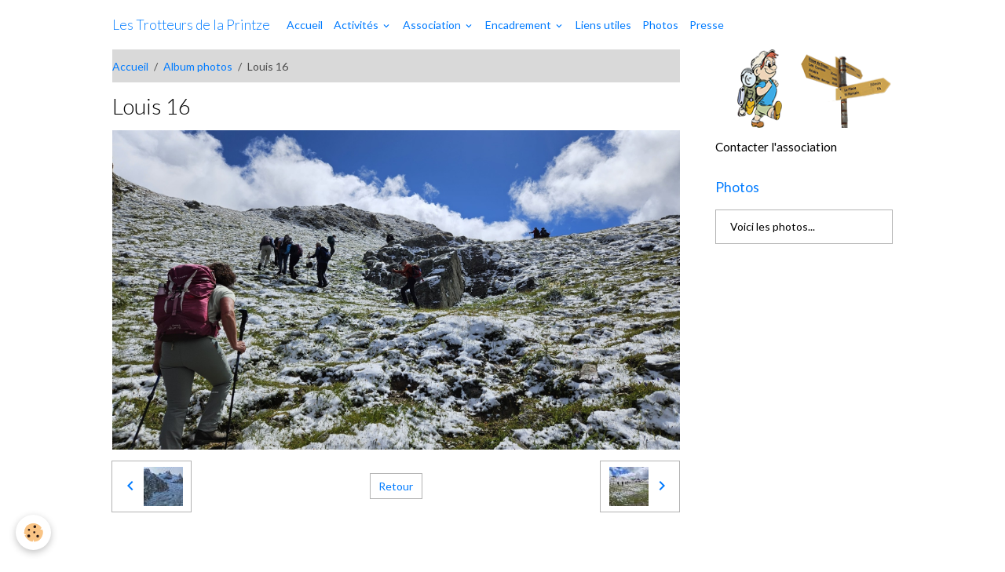

--- FILE ---
content_type: text/html; charset=UTF-8
request_url: https://www.trotteursdelaprintze.ch/album-photos/louis-16.html
body_size: 40117
content:

<!DOCTYPE html>
<html lang="fr">
    <head>
        <title>Louis 16 </title>
        <meta name="theme-color" content="">
        <meta name="msapplication-navbutton-color" content="">
        <!-- METATAGS -->
        <!-- rebirth / basic -->
<!--[if IE]>
<meta http-equiv="X-UA-Compatible" content="IE=edge">
<![endif]-->
<meta charset="utf-8">
<meta name="viewport" content="width=device-width, initial-scale=1, shrink-to-fit=no">
    <link rel="image_src" href="https://www.trotteursdelaprintze.ch/medias/album/louis-16-.jpg" />
    <meta property="og:image" content="https://www.trotteursdelaprintze.ch/medias/album/louis-16-.jpg" />
    <link rel="canonical" href="https://www.trotteursdelaprintze.ch/album-photos/louis-16.html">
<meta name="generator" content="e-monsite (e-monsite.com)">

    <link rel="icon" href="https://www.trotteursdelaprintze.ch/medias/site/favicon/faviconrougejaune.png">

<link href="https://fonts.googleapis.com/css?family=IBM%20Plex%20Sans%20Condensed:300,400,700&amp;display=swap" rel="stylesheet">

    
    <link rel="preconnect" href="https://fonts.googleapis.com">
    <link rel="preconnect" href="https://fonts.gstatic.com" crossorigin="anonymous">
    <link href="https://fonts.googleapis.com/css?family=Lato:300,300italic,400,400italic,700,700italic&display=swap" rel="stylesheet">

<link href="//www.trotteursdelaprintze.ch/themes/combined.css?v=6_1642769533_236" rel="stylesheet">


<link rel="preload" href="//www.trotteursdelaprintze.ch/medias/static/themes/bootstrap_v4/js/jquery-3.6.3.min.js?v=26012023" as="script">
<script src="//www.trotteursdelaprintze.ch/medias/static/themes/bootstrap_v4/js/jquery-3.6.3.min.js?v=26012023"></script>
<link rel="preload" href="//www.trotteursdelaprintze.ch/medias/static/themes/bootstrap_v4/js/popper.min.js?v=31012023" as="script">
<script src="//www.trotteursdelaprintze.ch/medias/static/themes/bootstrap_v4/js/popper.min.js?v=31012023"></script>
<link rel="preload" href="//www.trotteursdelaprintze.ch/medias/static/themes/bootstrap_v4/js/bootstrap.min.js?v=31012023" as="script">
<script src="//www.trotteursdelaprintze.ch/medias/static/themes/bootstrap_v4/js/bootstrap.min.js?v=31012023"></script>
<script src="//www.trotteursdelaprintze.ch/themes/combined.js?v=6_1642769533_236&lang=fr"></script>
<script type="application/ld+json">
    {
        "@context" : "https://schema.org/",
        "@type" : "WebSite",
        "name" : "Les Trotteurs de la Printze",
        "url" : "https://www.trotteursdelaprintze.ch/"
    }
</script>




        <!-- //METATAGS -->
            <script src="//www.trotteursdelaprintze.ch/medias/static/js/rgpd-cookies/jquery.rgpd-cookies.js?v=2086"></script>
    <script>
                                    $(document).ready(function() {
            $.RGPDCookies({
                theme: 'bootstrap_v4',
                site: 'www.trotteursdelaprintze.ch',
                privacy_policy_link: '/about/privacypolicy/',
                cookies: [{"id":null,"favicon_url":"https:\/\/ssl.gstatic.com\/analytics\/20210414-01\/app\/static\/analytics_standard_icon.png","enabled":true,"model":"google_analytics","title":"Google Analytics","short_description":"Permet d'analyser les statistiques de consultation de notre site","long_description":"Indispensable pour piloter notre site internet, il permet de mesurer des indicateurs comme l\u2019affluence, les produits les plus consult\u00e9s, ou encore la r\u00e9partition g\u00e9ographique des visiteurs.","privacy_policy_url":"https:\/\/support.google.com\/analytics\/answer\/6004245?hl=fr","slug":"google-analytics"},{"id":null,"favicon_url":"","enabled":true,"model":"addthis","title":"AddThis","short_description":"Partage social","long_description":"Nous utilisons cet outil afin de vous proposer des liens de partage vers des plateformes tiers comme Twitter, Facebook, etc.","privacy_policy_url":"https:\/\/www.oracle.com\/legal\/privacy\/addthis-privacy-policy.html","slug":"addthis"}],
                modal_title: 'Gestion\u0020des\u0020cookies',
                modal_description: 'd\u00E9pose\u0020des\u0020cookies\u0020pour\u0020am\u00E9liorer\u0020votre\u0020exp\u00E9rience\u0020de\u0020navigation,\nmesurer\u0020l\u0027audience\u0020du\u0020site\u0020internet,\u0020afficher\u0020des\u0020publicit\u00E9s\u0020personnalis\u00E9es,\nr\u00E9aliser\u0020des\u0020campagnes\u0020cibl\u00E9es\u0020et\u0020personnaliser\u0020l\u0027interface\u0020du\u0020site.',
                privacy_policy_label: 'Consulter\u0020la\u0020politique\u0020de\u0020confidentialit\u00E9',
                check_all_label: 'Tout\u0020cocher',
                refuse_button: 'Refuser',
                settings_button: 'Param\u00E9trer',
                accept_button: 'Accepter',
                callback: function() {
                    // website google analytics case (with gtag), consent "on the fly"
                    if ('gtag' in window && typeof window.gtag === 'function') {
                        if (window.jsCookie.get('rgpd-cookie-google-analytics') === undefined
                            || window.jsCookie.get('rgpd-cookie-google-analytics') === '0') {
                            gtag('consent', 'update', {
                                'ad_storage': 'denied',
                                'analytics_storage': 'denied'
                            });
                        } else {
                            gtag('consent', 'update', {
                                'ad_storage': 'granted',
                                'analytics_storage': 'granted'
                            });
                        }
                    }
                }
            });
        });
    </script>
        <script async src="https://www.googletagmanager.com/gtag/js?id=G-4VN4372P6E"></script>
<script>
    window.dataLayer = window.dataLayer || [];
    function gtag(){dataLayer.push(arguments);}
    
    gtag('consent', 'default', {
        'ad_storage': 'denied',
        'analytics_storage': 'denied'
    });
    
    gtag('js', new Date());
    gtag('config', 'G-4VN4372P6E');
</script>

                        <script src="//www.trotteursdelaprintze.ch/medias/static/themes/ems_framework/js/masonry.pkgd.min.js"></script>
        <script src="//www.trotteursdelaprintze.ch/medias/static/themes/ems_framework/js/imagesloaded.pkgd.min.js"></script>
                            </head>
    <body id="album-photos_run_louis-16" data-template="default">
        

                <!-- BRAND TOP -->
        
        <!-- NAVBAR -->
                                                                                    <nav class="navbar navbar-expand-lg container" id="navbar" data-animation="sliding">
                                                                    <a aria-label="brand" class="navbar-brand d-inline-flex align-items-center" href="https://www.trotteursdelaprintze.ch/">
                                                                        <span class="brand-titles d-lg-flex flex-column align-items-start">
                            <span class="brand-title d-inline-block">Les Trotteurs de la Printze</span>
                                                        <span class="brand-subtitle d-none">Association de marche de Nendaz sous l'égide de Pro Senectute</span>
                                                    </span>
                                            </a>
                                                    <button id="buttonBurgerMenu" title="BurgerMenu" class="navbar-toggler collapsed" type="button" data-toggle="collapse" data-target="#menu">
                    <span></span>
                    <span></span>
                    <span></span>
                    <span></span>
                </button>
                <div class="collapse navbar-collapse " id="menu">
                                                                                                                <ul class="navbar-nav navbar-menu nav-all nav-all-left">
                                                                                                                                                                                            <li class="nav-item" data-index="1">
                            <a class="nav-link" href="https://www.trotteursdelaprintze.ch/">
                                                                Accueil
                            </a>
                                                                                </li>
                                                                                                                                                                                                                                                                            <li class="nav-item dropdown" data-index="2">
                            <a class="nav-link dropdown-toggle" href="https://www.trotteursdelaprintze.ch/pages/activites/">
                                                                Activités
                            </a>
                                                                                        <div class="collapse dropdown-menu">
                                    <ul class="list-unstyled">
                                                                                                                                                                                                                                                                                                                                                                                                                <li class="dropdown">
                                                <a class="dropdown-item dropdown-toggle" href="https://www.trotteursdelaprintze.ch/pages/activites/programmes/">
                                                    Programmes
                                                </a>
                                                                                                                                                    <div class="collapse dropdown-menu dropdown-submenu">
                                                        <ul class="list-unstyled">
                                                                                                                            <li>
                                                                    <a class="dropdown-item" href="https://www.trotteursdelaprintze.ch/pages/activites/programmes/randonneurs/">Randonneurs</a>
                                                                </li>
                                                                                                                            <li>
                                                                    <a class="dropdown-item" href="https://www.trotteursdelaprintze.ch/pages/activites/programmes/baladeurs/">Baladeurs</a>
                                                                </li>
                                                                                                                            <li>
                                                                    <a class="dropdown-item" href="https://www.trotteursdelaprintze.ch/pages/activites/programmes/voyage-virtuel-parmi-les-fleurs.html">Voyage virtuel parmi les fleur</a>
                                                                </li>
                                                                                                                        <li class="dropdown-menu-root">
                                                                <a class="dropdown-item" href="https://www.trotteursdelaprintze.ch/pages/activites/programmes/">Programmes</a>
                                                            </li>
                                                        </ul>
                                                    </div>
                                                                                            </li>
                                                                                                                                                                                                                                                                                                                                                                                                                <li class="dropdown">
                                                <a class="dropdown-item dropdown-toggle" href="https://www.trotteursdelaprintze.ch/pages/activites/informations-generales/">
                                                    Informations générales
                                                </a>
                                                                                                                                                    <div class="collapse dropdown-menu dropdown-submenu">
                                                        <ul class="list-unstyled">
                                                                                                                            <li>
                                                                    <a class="dropdown-item" href="https://www.trotteursdelaprintze.ch/pages/sur-les-reseaux-sociaux-.html">Sur les réseaux sociaux...</a>
                                                                </li>
                                                                                                                        <li class="dropdown-menu-root">
                                                                <a class="dropdown-item" href="https://www.trotteursdelaprintze.ch/pages/activites/informations-generales/">Informations générales</a>
                                                            </li>
                                                        </ul>
                                                    </div>
                                                                                            </li>
                                                                                                                                                                                                                                                                                                                                                                                                                <li class="dropdown">
                                                <a class="dropdown-item dropdown-toggle" href="https://www.trotteursdelaprintze.ch/pages/activites/formation/">
                                                    Formation
                                                </a>
                                                                                                                                                    <div class="collapse dropdown-menu dropdown-submenu">
                                                        <ul class="list-unstyled">
                                                                                                                            <li>
                                                                    <a class="dropdown-item" href="https://www.trotteursdelaprintze.ch/pages/activites/formation/formation-de-moniteur-de-marche.html">Moniteur de marche</a>
                                                                </li>
                                                                                                                        <li class="dropdown-menu-root">
                                                                <a class="dropdown-item" href="https://www.trotteursdelaprintze.ch/pages/activites/formation/">Formation</a>
                                                            </li>
                                                        </ul>
                                                    </div>
                                                                                            </li>
                                                                                                                                                                                                                                                                    <li>
                                                <a class="dropdown-item" href="https://www.trotteursdelaprintze.ch/pages/activites/archives/">
                                                    Archives
                                                </a>
                                                                                                                                            </li>
                                                                                                                                                                                                                                                                    <li>
                                                <a class="dropdown-item" href="https://www.trotteursdelaprintze.ch/pages/activites/saison-hiver-2026-images.html">
                                                    Saison hiver 2026 en images
                                                </a>
                                                                                                                                            </li>
                                                                                                                                                                                                                                                                    <li>
                                                <a class="dropdown-item" href="https://www.trotteursdelaprintze.ch/pages/activites/saison-ete-2025-images.html">
                                                    Saison été 2025 en images
                                                </a>
                                                                                                                                            </li>
                                                                                                                                                                                                                                                                    <li>
                                                <a class="dropdown-item" href="https://www.trotteursdelaprintze.ch/pages/activites/la-saison-2025-en-images.html">
                                                    Saison hiver 2025 en images
                                                </a>
                                                                                                                                            </li>
                                                                                                                                                                                                                                                                    <li>
                                                <a class="dropdown-item" href="https://www.trotteursdelaprintze.ch/pages/activites/la-saison-2022-1701162090-1704813599.html">
                                                    La saison 2024 en images
                                                </a>
                                                                                                                                            </li>
                                                                                                                                                                                                                                                                    <li>
                                                <a class="dropdown-item" href="https://www.trotteursdelaprintze.ch/pages/activites/la-saison-2022-1701162090.html">
                                                    La saison 2023 en images
                                                </a>
                                                                                                                                            </li>
                                                                                                                                                                                                                                                                    <li>
                                                <a class="dropdown-item" href="https://www.trotteursdelaprintze.ch/pages/activites/la-saison-2022.html">
                                                    La saison 2022 en images
                                                </a>
                                                                                                                                            </li>
                                                                                                                                                                                                                                                                    <li>
                                                <a class="dropdown-item" href="https://www.trotteursdelaprintze.ch/pages/activites/manifestations-2-1-1-1696791155.html">
                                                    Séjours à l'étranger
                                                </a>
                                                                                                                                            </li>
                                                                                                                                                                                                                                                                    <li>
                                                <a class="dropdown-item" href="https://www.trotteursdelaprintze.ch/pages/activites/manifestations-2-1-1.html">
                                                    Manifestations
                                                </a>
                                                                                                                                            </li>
                                                                                                                                                                                                                                                                    <li>
                                                <a class="dropdown-item" href="https://www.trotteursdelaprintze.ch/pages/activites/archives-2-1-1-1719466557.html">
                                                    Archives (programmes)
                                                </a>
                                                                                                                                            </li>
                                                                                <li class="dropdown-menu-root">
                                            <a class="dropdown-item" href="https://www.trotteursdelaprintze.ch/pages/activites/">Activités</a>
                                        </li>
                                    </ul>
                                </div>
                                                    </li>
                                                                                                                                                                                                                                                                            <li class="nav-item dropdown" data-index="3">
                            <a class="nav-link dropdown-toggle" href="https://www.trotteursdelaprintze.ch/pages/association/">
                                                                Association
                            </a>
                                                                                        <div class="collapse dropdown-menu">
                                    <ul class="list-unstyled">
                                                                                                                                                                                                                                                                    <li>
                                                <a class="dropdown-item" href="https://www.trotteursdelaprintze.ch/pages/association/historique/">
                                                    Historique
                                                </a>
                                                                                                                                            </li>
                                                                                                                                                                                                                                                                    <li>
                                                <a class="dropdown-item" href="https://www.trotteursdelaprintze.ch/pages/association/statuts/">
                                                    Statuts
                                                </a>
                                                                                                                                            </li>
                                                                                                                                                                                                                                                                    <li>
                                                <a class="dropdown-item" href="https://www.trotteursdelaprintze.ch/pages/association/ami-des-trotteurs/">
                                                    Amis des Trotteurs
                                                </a>
                                                                                                                                            </li>
                                                                                                                                                                                                                                                                    <li>
                                                <a class="dropdown-item" href="https://www.trotteursdelaprintze.ch/pages/association/statistiques/">
                                                    Statistiques / Enquêtes de satisfaction
                                                </a>
                                                                                                                                            </li>
                                                                                <li class="dropdown-menu-root">
                                            <a class="dropdown-item" href="https://www.trotteursdelaprintze.ch/pages/association/">Association</a>
                                        </li>
                                    </ul>
                                </div>
                                                    </li>
                                                                                                                                                                                                                                                                            <li class="nav-item dropdown" data-index="4">
                            <a class="nav-link dropdown-toggle" href="https://www.trotteursdelaprintze.ch/pages/encadrement/">
                                                                Encadrement
                            </a>
                                                                                        <div class="collapse dropdown-menu">
                                    <ul class="list-unstyled">
                                                                                                                                                                                                                                                                    <li>
                                                <a class="dropdown-item" href="https://www.trotteursdelaprintze.ch/pages/encadrement/comite/">
                                                    Comité
                                                </a>
                                                                                                                                            </li>
                                                                                                                                                                                                                                                                    <li>
                                                <a class="dropdown-item" href="https://www.trotteursdelaprintze.ch/pages/encadrement/moniteurs/">
                                                    Moniteurs
                                                </a>
                                                                                                                                            </li>
                                                                                <li class="dropdown-menu-root">
                                            <a class="dropdown-item" href="https://www.trotteursdelaprintze.ch/pages/encadrement/">Encadrement</a>
                                        </li>
                                    </ul>
                                </div>
                                                    </li>
                                                                                                                                                                                            <li class="nav-item" data-index="5">
                            <a class="nav-link" href="https://www.trotteursdelaprintze.ch/pages/liens-utiles/">
                                                                Liens utiles
                            </a>
                                                                                </li>
                                                                                                                                                                                            <li class="nav-item" data-index="6">
                            <a class="nav-link" href="https://www.trotteursdelaprintze.ch/pages/photos/" onclick="window.open(this.href);return false;">
                                                                Photos
                            </a>
                                                                                </li>
                                                                                                                                                                                            <li class="nav-item" data-index="7">
                            <a class="nav-link" href="https://www.trotteursdelaprintze.ch/pages/presse/presse-2.html">
                                                                Presse
                            </a>
                                                                                </li>
                                    </ul>
            
                                    
                    
                                        
                    
                                    </div>
                    </nav>

        <!-- HEADER -->
                                                                            <header id="header" class="container">
                                </header>
                <!-- //HEADER -->

        <!-- WRAPPER -->
                                                            <div id="wrapper" class="container">

                        <div class="row align-items-lg-start">
                            <main id="main" class="col-lg-9">

                                                                            <ol class="breadcrumb">
                                    <li class="breadcrumb-item"><a href="https://www.trotteursdelaprintze.ch/">Accueil</a></li>
                                                <li class="breadcrumb-item"><a href="https://www.trotteursdelaprintze.ch/album-photos/">Album photos</a></li>
                                                <li class="breadcrumb-item active">Louis 16 </li>
                        </ol>

    <script type="application/ld+json">
        {
            "@context": "https://schema.org",
            "@type": "BreadcrumbList",
            "itemListElement": [
                                {
                    "@type": "ListItem",
                    "position": 1,
                    "name": "Accueil",
                    "item": "https://www.trotteursdelaprintze.ch/"
                  },                                {
                    "@type": "ListItem",
                    "position": 2,
                    "name": "Album photos",
                    "item": "https://www.trotteursdelaprintze.ch/album-photos/"
                  },                                {
                    "@type": "ListItem",
                    "position": 3,
                    "name": "Louis 16 ",
                    "item": "https://www.trotteursdelaprintze.ch/album-photos/louis-16.html"
                  }                          ]
        }
    </script>
                                            
                                        
                                        
                                                                                                        <div class="view view-album" id="view-item" data-id-album="64d211d4318ab2eea6210e88">
    <div class="container">
        <div class="row">
            <div class="col">
                <h1 class="view-title">Louis 16 </h1>
                
    
<div id="site-module-5c5484315647510d8a4a92e8" class="site-module" data-itemid="5c5484315647510d8a4a92e8" data-siteid="5c5482d2f3a4510d8a4a1786" data-category="item"></div>


                <p class="text-center">
                    <img src="https://www.trotteursdelaprintze.ch/medias/album/louis-16-.jpg" alt="Louis 16 " class="img-fluid">
                </p>

                
                <ul class="pager">
                                            <li class="prev-page">
                            <a href="https://www.trotteursdelaprintze.ch/album-photos/louis-13.html" class="page-link">
                                <i class="material-icons md-chevron_left"></i>
                                <img src="https://www.trotteursdelaprintze.ch/medias/album/louis-13-.jpg?fx=c_50_50" width="50" alt="">
                            </a>
                        </li>
                                        <li>
                        <a href="https://www.trotteursdelaprintze.ch/album-photos/" class="page-link">Retour</a>
                    </li>
                                            <li class="next-page">
                            <a href="https://www.trotteursdelaprintze.ch/album-photos/louis-19.html" class="page-link">
                                <img src="https://www.trotteursdelaprintze.ch/medias/album/louis-19-.jpg?fx=c_50_50" width="50" alt="">
                                <i class="material-icons md-chevron_right"></i>
                            </a>
                        </li>
                                    </ul>
            </div>
        </div>
    </div>

    
</div>


                </main>

                                <aside id="sidebar" class="col-lg-3">
                    <div id="sidebar-inner">
                                                                                                                                                                                                        <div id="widget-1"
                                     class="widget"
                                     data-id="widget_contactform_all"
                                     data-widget-num="1">
                                            <div class="widget-title">
            <span>
                    <img src="http://www.trotteursdelaprintze.ch/medias/images/poteau106-ter.png" alt="Pour nous joindre" class="img-fluid">
                </span>
                </div>
                                                                                                                            <div class="widget-content">
                                                    <!-- WIDGET : 1 -->
<ul class="media-list contact-items" data-addon="contact">
        <li class="media contect-item">
                <div class="media-body">
            <p class="media-heading">
                <a href="https://www.trotteursdelaprintze.ch/contact/contacter-l-association.html">Contacter l'association</a>
            </p>
                    </div>
    </li>
    </ul>
                                            </div>
                                                                                                            </div>
                                                                                                                                                                                                                                                                                                                                <div id="widget-2"
                                     class="widget"
                                     data-id="widget_page_category"
                                     data-widget-num="2">
                                            <a href="https://www.trotteursdelaprintze.ch/pages/photos/" class="widget-title">
            <span>
                    Photos
                </span>
                </a>
                                                                                                                            <div class="widget-content">
                                                            <div class="list-group" data-addon="pages" id="group-id-527">
              
                                <a href="https://www.trotteursdelaprintze.ch/pages/photos/voici-les-photos-.html" class="list-group-item list-group-item-action" data-category="photos">
                Voici les photos...
                
                            </a>
                        </div>
    

                                            </div>
                                                                                                            </div>
                                                                                                                                                                                    </div>
                </aside>
            </div>
                    </div>
        <!-- //WRAPPER -->

                <footer id="footer">
                        <div class="container">
                
                
                                    <ul id="brand-copyright" class="footer-mentions">
    <li><a href="https://www.e-monsite.com/?utm_campaign=network_bottom_link" target="_blank" title="Créer un site internet avec e-monsite">Créer un site internet avec e-monsite</a></li>
    
    
</ul>
                            </div>

                            <ul id="legal-mentions" class="footer-mentions">
    
    
    
    
    
            <li><button id="cookies" type="button" aria-label="Gestion des cookies">Gestion des cookies</button></li>
    </ul>
                    </footer>
        
        
        
            

 
    
						 	 





        
            </body>
</html>
